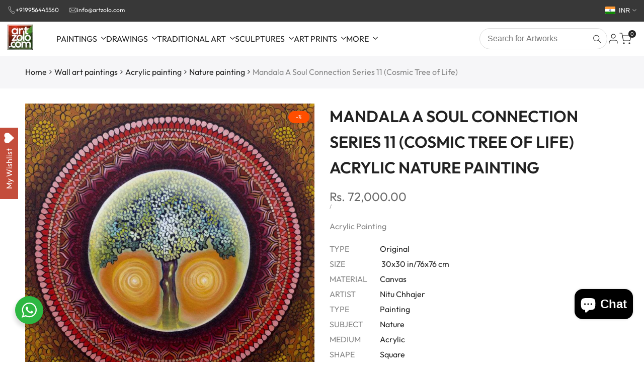

--- FILE ---
content_type: text/css
request_url: https://www.artzolo.com/cdn/shop/t/32/assets/hdt-customer.aio.min.css?v=124091993511071506511759137487
body_size: 1956
content:
.hdt-text-demo{margin: 3rem 0;color: #000}

.hdt-customer .hdt-form__message-title{
 margin: 1rem 0;
}
.hdt-customer .hdt-form__message {
  line-height: 1;
  margin-top: 1rem;
  font-size: 1.4rem;
  display: block;
}
.hdt-customer .hdt-form__message svg{
  height: 1.5rem;
  width: 1.5rem;
  margin-inline-end: 0.4rem;
  position: relative;
  top: -0.2rem;
  display: inline-block;
}
.hdt-customer .hdt-form-message--list{
  padding-inline-start: 2rem;
  text-align: start;
  margin-bottom: 1rem;
  list-style: disc;
  line-height: 2rem;
}
.hdt-customer-addaddress ul {
  list-style: none;
  padding-inline-start: 0;
  text-align: center;
}
.hdt-customer .hdt-form-message--error {
  color: rgb(var(--color-error-text));
  border: 0.1rem solid rgb(var(--color-error-text));
  background-color: rgb(var(--color-error-background)/.05);
  padding: 1rem 1.3rem;
  text-align: start;
  width: 100%;
  margin-bottom: 2.5rem;
}
.hdt-login-form .hdt-form-heading{
  margin-bottom: 3.5rem
}
.hdt-login-content .hdt-form-heading{
  margin-bottom: 3rem
}
.hdt-customer .hdt-field:not(:first-of-type){
  margin-top: 1.5rem;
}
.hdt-customer .hdt-row-grid .hdt-field:not(:first-of-type){
  margin-top: 0;
}
.hdt-customer input.hdt-input{
  padding: 1.55rem 1.8rem;
  border: 0.1rem solid rgb(var(--color-line-border));
  color:rgb(var(--color-input-secondary));
  background-color: rgb(var(--color-input-primary));
  line-height: normal;
  resize: none;
  transition: border-color .1s ease-in-out;
  --height-input: var(--spacing-5);
  outline: none;
}
.hdt-customer .hdt-input::placeholder {
  opacity: 0;
}
.hdt-customer .hdt-select{
  --height-input: var(--spacing-5);
}
.hdt-customer .hdt-field label{
  left: 1.8rem;
  transform: scale(1);
  transform-origin: left top;
  transition: transform .2s ease-in-out;
  height:100%;
  color: rgb(var(--color-input-secondary));
}
.hdt-customer .hdt-field label .hdt-required{margin-inline-start: 0.5rem;}
.hdt-customer .hdt-field input:-webkit-autofill~label, 
.hdt-customer .hdt-field input:focus~label, 
.hdt-customer .hdt-field input:not(:placeholder-shown)~label {
  transform: translateY(-0.6rem) scale(.8);
}
.hdt-customer .hdt-field input:-webkit-autofill, 
.hdt-customer .hdt-field input:focus, 
.hdt-customer .hdt-field input:not(:placeholder-shown) {
  padding: 2.5rem 1.8rem 0.6rem;
}
.hdt-set_as_default_checkbox input[type=checkbox]{
  padding: 0.5rem !important;;
  border-radius: var(--radius-input);
}
.hdt-customer select {
  width: 100%;
  cursor: pointer;
  -webkit-appearance: none;
  appearance: none;
  outline: none;
}
.hdt-customer select hdt-select{
  outline: none;
}
/* a.hdt-link-cancel,
a.hdt-link-recover{
  text-decoration: underline;
  text-underline-offset: 0.3rem;
  text-decoration-thickness: 0.1rem;
  margin:1rem 0;
  transition: color .3s ease;
} */
/* a.hdt-link-login{
  border-bottom: 0.1rem solid currentColor;
  margin:1rem 0;
  transition: color .3s ease;
  display: inline-flex;
  align-items: center;
  gap: 0.6rem;
} */
.hdt-customer .hdt-login-content > *+*{
  margin-top: 2rem;
}

.hdt-register-form__heading{
  margin-bottom: 2.5rem;
}
.hdt-register-form__descripton{
 margin-bottom: 3rem;
}
.hdt-register-form__submit{
  margin-top: 1.5rem;
  margin-bottom: 1rem;
}
.hdt-field-btns{
  --spacing-x:3rem;
}
.is--addresses h2.hdt-title-addresses{
  margin-bottom: 2rem;
  margin-top: 0;
}

@media (min-width:768px){
  .hdt-customer .hdt-register-form{
    width: 55.1rem;
    margin: 0 auto;
  }
}
@media (min-width:1150px){
  .hdt-customer .hdt-reset-password{
    width: 55.1rem;
    margin: 0 auto;
  }
  .hdt-customer .hdt-login-content{
    width: 49rem;
    margin: 0 auto;
  }
}

#recover, #recover:target~#login, .is--addresses [aria-expanded=false]~div[id] {
  display: none;
}
#recover:target,
.is--addresses [aria-expanded=true]~div[id]{
  display: block;
}

#recover-modal, .hdt-recover-form{display: none;}
#recover-modal:target,.hdt-sidebar-customer:has(#recover-modal:target) .hdt-recover-form {
  display: block;
}
.hdt-sidebar-customer:has(#recover-modal:target) #login-modal, .hdt-sidebar-customer:has(#recover-modal:target) .hdt-lg-form {
  display: none;
}
.hdt-modal-customer::part(content) {
  width: 100%; 
  border-radius: 0.3rem;
  overflow: hidden;
  margin: 0.8rem;
}
.hdt-modal-customer::part(header) {
  display: flex;
  align-items: center;
  justify-content: space-between;
  margin-bottom:var(--spacing-2);
}
.hdt-modal-customer::part(body) {padding:0}
.hdt-modal-customer::part(close-button) {
  color: rgb(var(--color-foreground));
  background: transparent;
  outline: none;
  border: none;
  cursor: pointer;
  transition: all .3s ease;
}
.hdt-account-nav ul{
  border: 0.1rem solid rgb(var(--color-line-border));
  padding: 0;
  list-style: none;
  border-radius: var(--radius-sm);
}
.hdt-account-nav ul li :where(a,hdt-wishlist-a){
  padding: 1rem 1.5rem;
  color: rgb(var(--color-foreground));
  border-bottom: 0.1rem solid rgb(var(--color-line-border)/.8);
}
.hdt-account-nav .is--active a{
  background-color: rgb(var(--color-line-border)/.8);
  color: initial;
}
.hdt-account-nav svg {
  width: 1.6rem;
  height: 1.6rem;
  margin-inline-end: 0.5rem;
  position: relative;
  /* top: -0.2rem; */
}
.hdt-account-nav li:last-child a {
  border-bottom: 0;
}
.hdt-customer-account .hdt-form__message{
  border: 0.2rem solid rgba(var(--color-success-text));
  border-radius: var(--radius-xs);
  margin: 2rem 0 0;
  padding: 1.4rem 2.5rem;
  line-height: 1.4;
  box-sizing: border-box;
  color: rgba(var(--color-success-text));
  background-color: transparent;
}
.hdt-customer-account .hdt-form__message svg {
  height: 2.4rem;
  width: 2.4rem;
}
.hdt-customer-account .hdt-shopify-message a {
  text-decoration: underline;
  font-weight: 600;
  color: rgba(var(--color-success-text));
  text-transform: uppercase;
  margin: 0 1rem;
}
.hdt-customer table{
  border-spacing: 0;
  border-collapse: collapse;
  margin-bottom: 2rem;
  width: 100%;
  line-height: 1.4;
  border-radius: var(--radius-sm);
  border-style: hidden;
  box-shadow: 0 0 0 0.1rem rgb(var(--color-line-border));
}
.hdt-customer th,
.hdt-customer td{
  padding:1rem;
  text-align: start;
}
.hdt-customer.hdt-customer-addaddress tr{
  display: flex;
}
.hdt-customer.hdt-customer-addaddress tr td{
  flex: 0 1 50%;
}
.hdt-customer td{
  border-width: 0 0.1rem 0.1rem 0;
  border: 0.1rem solid rgb(var(--color-line-border));
}
.hdt-customer .order-details td:not(:first-child){
  text-align: center;
}
.hdt-customer th{
  border: 0.1rem solid rgb(var(--color-line-border));
  border-width: 0.1rem 0.1rem 0rem 0.1rem;
}
li[data-address]{
  padding: 5rem 0;
}
li[data-address]:not(:last-child){
  border-bottom: 1px dashed;
}
li[data-address] button{
  margin-top: 2rem;
}
.is--addresses [aria-expanded]~div[id] {
  margin-top: 2rem;
  padding: 1.5rem;
  border: 0.1rem solid rgb(var(--color-line-border));
  border-radius: var(--radius-xs);
}
.hdt-customer .hdt-btn .hdt-icon{width:auto}
.hdt-account-hello a{
  text-decoration: underline;
  text-underline-offset: 0.3rem;
  text-decoration-thickness: 0.1rem;
  transition: color .3s ease;
}
.hdt-customer a{
  transition: color .3s ease;
}
.hdt-list__discount svg,
.hdt-cart-discount svg{
  display:inline-block;
}
.hdt-cart-discount{
  display: inline-flex;
  align-items: center;
  gap: 0.5rem;
}
.hdt-customer-paginate .hdt-pagination-main-pages{
  justify-content: center;
}
.hdt-customer .hdt-pagination-main-pages{
  margin-bottom: 15px;
}
@media only screen and (min-width: 768px) {
  .hdt-modal-customer::part(content) {
    padding: 3.7rem 3.5rem;
  }
  .hdt-customer-account,
  .hdt-customer-paginate{
    grid-template-columns: 1fr 3fr;
    grid-template-areas: "sidebar content";
  }
  .hdt-account-sidebar{
    grid-area: sidebar;
  }
  .hdt-account-content,
  .hdt-customer-paginate .hdt-customer-pgn{
    grid-area: content;
  }
  .hdt-account-nav {
    position: sticky;
    top: calc(var(--header-height) + 2rem);
    transition: .25s ease;
  }
  .shopify-section-header-hidden ~ main .hdt-account-nav{
    top: 2rem;
  }
  li[data-address]>h2{
    margin: 3rem 0;
  }
  .is--addresses [aria-expanded]~div[id] {
    padding: 1rem 4rem 2rem;
  }
  .hdt-modal-customer::part(content) {
    max-width: min(64rem,90vw);
  }
}

@media(max-width:767px){
  .hdt-register-form__heading,
  .hdt-login-form .hdt-form-heading,
  .hdt-login-content .hdt-form-heading{
    font-size: 2.2rem;
  }
  .hdt-customer td,
  .hdt-customer tr{
    border:none;
    padding-left: 0;
    padding-right: 0;
    padding-top:0
  }
  .hdt-customer tr{
    display: flex;
    flex-direction: column;
    justify-content: flex-start;
    width: 100%;
  }
  .hdt-customer td {
    display: flex;
    text-align: end;
    align-content: center;
  }
  .hdt-customer td:before {
    color: rgb(var(--color-foreground));
    content: attr(data-label);
    padding-inline-end: 2rem;
    flex-grow: 1;
    text-align: start;
    font-size: var(--text-base);
    font-weight: var(--font-semibold);
    display: flex;
    align-items: center;
  }
  .hdt-customer thead,
  .hdt-customer .hdt-table-infos td:first-of-type{
    display: none;
  }
  .hdt-customer .hdt-table-infos tr,
  .hdt-customer .hdt-table-infos td{
    padding-left: 0;
    padding-right: 0;
    padding-top: 0;
    padding-bottom: 1rem;
    margin: 0;
  }
  .hdt-customer .hdt-table-infos :not(tfoot) tr:not(:first-child)
  {
    padding-top: 2rem;
  }
  .hdt-customer table{
    box-shadow: none;
    font-size: var(--text-base);
    margin-bottom: 1.5rem;
  }
  .hdt-customer tbody tr:not(:last-child){
    border-bottom: 0.1rem dashed rgb(var(--color-line-border));
    margin-bottom:2rem;
    padding-bottom:2rem;
  }
  .hdt-customer .hdt-table-infos tfoot tr{
    padding: 0;
  }
  .hdt-customer .hdt-table-infos tfoot td{
    padding: 1rem 0;
  }

}

@media (-moz-touch-enabled: 0), (hover: hover) and (min-width: 1150px){
  .hdt-table-order a:hover,
  .hdt-account-hello a:hover,
  a.hdt-link-cancel:hover,
  a.hdt-link-recover:hover,
  a.hdt-link-login:hover,
  a.hdt-link-register:hover,
  .hdt-modal-customer::part(close-button):hover{
    color: rgb(var(--color-accent));
  }
  .hdt-account-nav ul li a:hover{
    background-color: rgb(var(--color-line-border)/.8);
    color: initial;
  }
}

.dir--rtl .hdt-customer .hdt-field label{
  left: auto;
  right: 1.8rem;
  transform-origin: right top;
}
.dir--rtl a.hdt-link-login svg{
  transform: rotateY(180deg);
}

/* address drawer */

.hdt-address-drawer.hdt-modal::part(content){
  max-width: min(900px, 100vw);
  max-height: 95vh;
  height: fit-content;
  padding: 1.5rem;
  position: relative;
}
.hdt-address-drawer.hdt-modal::part(close-button){
  position: absolute;
  top: 15px;
  right: 15px;
  background-color: transparent;
    transition: color .3s ease;
    color: rgb(var(--color-foreground));
    outline: none;
    border: none;
    cursor: pointer;
}
.dir--rtl .hdt-address-drawer.hdt-modal::part(close-button){
  right: auto;
  left: 15px;
}

.hdt-field :where(.hdt-order-bill,.hdt-order-ship){
  margin-top: 2rem;
}
:where(.hdt-order-fullfillment,.hdt-order-financial) {
  display: inline-flex;
  align-items: center;
  justify-content: center;
  padding: 5px 20px;
  background: var(--attr-bg-color);
  border-radius: var(--radius-sm);
  color: var(--attr-color);
}
.hdt-order-financial.hdt-unpaid,
.hdt-order-fullfillment.hdt-unfulfilled{
  --attr-color: rgb(var(--color-warning-text));
  --attr-bg-color: rgb(var(--color-warning-background));
}
.hdt-order-financial.hdt-paid,
.hdt-order-fullfillment.hdt-fulfilled{
  --attr-bg-color: rgb(var(--color-success-background));
  --attr-color: rgb(var(--color-success-text));
}


.hdt-sidebar-customer {
  &::part(content){
    max-width: 340px;
  }
  &::part(header){
    padding: 5px 0 5px 20px;
    border-bottom: 1px solid rgb(var(--hdt-btn-border-color,var(--color-line-border))/0.2);
    display: flex;
    align-items: center;
    justify-content: space-between;
  }
  &::part(close-button){
    width: 50px;
    height: 50px;
    display: flex;
    align-items: center;
    justify-content: center;
    background-color: transparent;
    border: none;
    outline: none;
    cursor: pointer;
    transition: color .3s ease !important;
  }
  @media (hover:hover){
    &::part(close-button):hover{
      color: rgb(var(--color-accent));
    }
  }
  &::part(body){
    padding: 20px;
  }
  .hdt-link-register{
    margin-top: 15px;
  }
  .hdt-login-form__submit{
    margin-top: 20px;
  }
  .hdt-link-underline{
    text-decoration: underline;
    text-underline-offset: 0.3rem;
    text-decoration-thickness: 0.1rem;
    margin:1rem 0;
    transition: color .3s ease;
  }
  .hdt-required {
    border: none;
    color: rgb(var(--color-error-text));
    font-size: 16px;
    margin-inline-start: 3px;
    line-height: 1;
}
}

.hdt-customer{
  #login,#recover{
    width: min(410px, 100%);
    margin: 0 auto;
  }
  .hdt-link-recover{
    margin-bottom: 30px;
    margin-top: 10px;
  }
  .hdt-link-register{
    margin-top: 20px;
  }
  .hdt-link-underline{
    text-decoration: underline;
    text-underline-offset: 0.3rem;
    text-decoration-thickness: 0.1rem;
    margin:1rem 0;
    transition: color .3s ease;
  }
  .hdt-recover-form__heading{
    margin-bottom: 20px;
    & + p{
      margin-bottom: 20px;
    }
  }
}